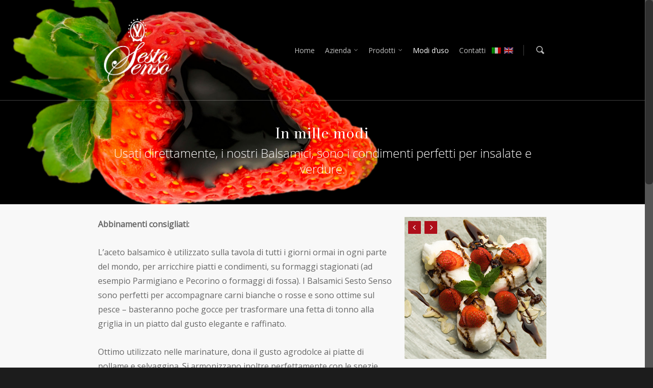

--- FILE ---
content_type: text/html; charset=UTF-8
request_url: http://www.sestosensosapori.it/modi-uso/
body_size: 9460
content:
<!doctype html>
<html lang="it-IT" prefix="og: http://ogp.me/ns#">
<head>

<!-- Meta Tags -->
<meta http-equiv="Content-Type" content="text/html; charset=UTF-8" />


	<meta name="viewport" content="width=device-width, initial-scale=1, maximum-scale=1, user-scalable=0" />

	

<!--Shortcut icon-->
	<link rel="shortcut icon" href="http://www.sestosensosapori.it/wp-content/uploads/2015/01/sesto_senso_aceto_balsamico_di_modena.png" />


<title> Modi d&#039;uso - Sesto Senso Sapori </title>

<link rel="stylesheet" href="http://www.sestosensosapori.it/wp-content/plugins/sitepress-multilingual-cms/res/css/language-selector.css?v=3.1.9.7" type="text/css" media="all" />


<!-- This site is optimized with the Yoast WordPress SEO plugin v1.7.4 - https://yoast.com/wordpress/plugins/seo/ -->
<link rel="canonical" href="http://www.sestosensosapori.it/modi-uso/" />
<meta property="og:locale" content="it_IT" />
<meta property="og:type" content="article" />
<meta property="og:title" content="Modi d&#039;uso - Sesto Senso Sapori" />
<meta property="og:url" content="http://www.sestosensosapori.it/modi-uso/" />
<meta property="og:site_name" content="Sesto Senso Sapori" />
<!-- / Yoast WordPress SEO plugin. -->

<link rel="alternate" type="application/rss+xml" title="Sesto Senso Sapori &raquo; Feed" href="http://www.sestosensosapori.it/feed/" />
<link rel="alternate" type="application/rss+xml" title="Sesto Senso Sapori &raquo; Feed dei commenti" href="http://www.sestosensosapori.it/comments/feed/" />
<link rel="alternate" type="application/rss+xml" title="Sesto Senso Sapori &raquo; Modi d&#8217;uso Feed dei commenti" href="http://www.sestosensosapori.it/modi-uso/feed/" />
<link rel='stylesheet' id='options_typography_Open+Sans-400-css'  href='https://fonts.googleapis.com/css?family=Open+Sans:400' type='text/css' media='all' />
<link rel='stylesheet' id='options_typography_Prata-400-css'  href='https://fonts.googleapis.com/css?family=Prata:400' type='text/css' media='all' />
<link rel='stylesheet' id='options_typography_Open+Sans-300-css'  href='https://fonts.googleapis.com/css?family=Open+Sans:300' type='text/css' media='all' />
<link rel='stylesheet' id='contact-form-7-css'  href='http://www.sestosensosapori.it/wp-content/plugins/contact-form-7/includes/css/styles.css?ver=4.0.3' type='text/css' media='all' />
<link rel='stylesheet' id='wpml-cms-nav-css-css'  href='http://www.sestosensosapori.it/wp-content/plugins/wpml-cms-nav/res/css/navigation.css?ver=1.4.7' type='text/css' media='all' />
<link rel='stylesheet' id='cms-navigation-style-base-css'  href='http://www.sestosensosapori.it/wp-content/plugins/wpml-cms-nav/res/css/cms-navigation-base.css?ver=1.4.7' type='text/css' media='screen' />
<link rel='stylesheet' id='cms-navigation-style-css'  href='http://www.sestosensosapori.it/wp-content/plugins/wpml-cms-nav/res/css/cms-navigation.css?ver=1.4.7' type='text/css' media='screen' />
<link rel='stylesheet' id='rgs-css'  href='http://www.sestosensosapori.it/wp-content/themes/salient/css/rgs.css?ver=4.1.1' type='text/css' media='all' />
<link rel='stylesheet' id='font-awesome-css'  href='http://www.sestosensosapori.it/wp-content/themes/salient/css/font-awesome.min.css?ver=4.0.35' type='text/css' media='all' />
<link rel='stylesheet' id='steadysets-css'  href='http://www.sestosensosapori.it/wp-content/themes/salient/css/steadysets.css?ver=4.0.35' type='text/css' media='all' />
<link rel='stylesheet' id='linecon-css'  href='http://www.sestosensosapori.it/wp-content/themes/salient/css/linecon.css?ver=4.0.35' type='text/css' media='all' />
<link rel='stylesheet' id='main-styles-css'  href='http://www.sestosensosapori.it/wp-content/themes/salient/style.css?ver=4.1.1' type='text/css' media='all' />
<!--[if lt IE 9]>
<link rel='stylesheet' id='nectar-ie8-css'  href='http://www.sestosensosapori.it/wp-content/themes/salient/css/ie8.css?ver=4.0.35' type='text/css' media='all' />
<![endif]-->
<link rel='stylesheet' id='responsive-css'  href='http://www.sestosensosapori.it/wp-content/themes/salient/css/responsive.css?ver=4.1.1' type='text/css' media='all' />
<!-- This site uses the Google Analytics by Yoast plugin v5.3.3 - Universal enabled - https://yoast.com/wordpress/plugins/google-analytics/ -->
<script type="text/javascript">
	(function(i,s,o,g,r,a,m){i['GoogleAnalyticsObject']=r;i[r]=i[r]||function(){
		(i[r].q=i[r].q||[]).push(arguments)},i[r].l=1*new Date();a=s.createElement(o),
		m=s.getElementsByTagName(o)[0];a.async=1;a.src=g;m.parentNode.insertBefore(a,m)
	})(window,document,'script','//www.google-analytics.com/analytics.js','__gaTracker');

	__gaTracker('create', 'UA-1474386-5', 'auto');
	__gaTracker('set', 'forceSSL', true);
	__gaTracker('send','pageview');

</script>
<!-- / Google Analytics by Yoast -->
<script type='text/javascript' src='http://www.sestosensosapori.it/wp-includes/js/jquery/jquery.js?ver=1.11.1'></script>
<script type='text/javascript' src='http://www.sestosensosapori.it/wp-includes/js/jquery/jquery-migrate.min.js?ver=1.2.1'></script>
<script type='text/javascript' src='http://www.sestosensosapori.it/wp-content/themes/salient/js/modernizr.js?ver=2.6.2'></script>
<link rel="EditURI" type="application/rsd+xml" title="RSD" href="http://www.sestosensosapori.it/xmlrpc.php?rsd" />
<link rel="wlwmanifest" type="application/wlwmanifest+xml" href="http://www.sestosensosapori.it/wp-includes/wlwmanifest.xml" /> 
<meta name="generator" content="WordPress 4.0.35" />
<link rel='shortlink' href='http://www.sestosensosapori.it/?p=5731' />
<meta name="generator" content="WPML ver:3.1.9.7 stt:27,1;0" />
<link rel="alternate" hreflang="it-IT" href="http://www.sestosensosapori.it/modi-uso/" />
<link rel="alternate" hreflang="en-US" href="http://www.sestosensosapori.it/en/modi-uso/" />
<style type="text/css"> body a{color:#ae0e1a;}header#top nav ul li a:hover,header#top nav .sf-menu li.sfHover > a,header#top nav .sf-menu li.current-menu-item > a,header#top nav .sf-menu li.current_page_item > a .sf-sub-indicator i,header#top nav .sf-menu li.current_page_ancestor > a .sf-sub-indicator i,header#top nav ul li a:hover,header#top nav .sf-menu li.sfHover > a,header#top nav .sf-menu li.current_page_ancestor > a,header#top nav .sf-menu li.current-menu-ancestor > a,header#top nav .sf-menu li.current_page_item > a,body header#top nav .sf-menu li.current_page_item > a .sf-sub-indicator [class^="icon-"],header#top nav .sf-menu li.current_page_ancestor > a .sf-sub-indicator [class^="icon-"],header#top nav .sf-menu li.current-menu-ancestor > a,header#top nav .sf-menu li.current_page_item > a,.sf-menu li ul li.sfHover > a .sf-sub-indicator [class^="icon-"],ul.sf-menu > li > a:hover > .sf-sub-indicator i,ul.sf-menu > li > a:active > .sf-sub-indicator i,ul.sf-menu > li.sfHover > a > .sf-sub-indicator i,.sf-menu ul li.current_page_item > a,.sf-menu ul li.current-menu-ancestor > a,.sf-menu ul li.current_page_ancestor > a,.sf-menu ul a:focus,.sf-menu ul a:hover,.sf-menu ul a:active,.sf-menu ul li:hover > a,.sf-menu ul li.sfHover > a,.sf-menu li ul li a:hover,.sf-menu li ul li.sfHover > a,#footer-outer a:hover,.recent-posts .post-header a:hover,article.post .post-header a:hover,article.result a:hover,article.post .post-header h2 a,.single article.post .post-meta a:hover,.comment-list .comment-meta a:hover,label span,.wpcf7-form p span,.icon-3x[class^="icon-"],.icon-3x[class*=" icon-"],.icon-tiny[class^="icon-"],.circle-border,article.result .title a,.home .blog-recent .span_3 .post-header a:hover,.home .blog-recent .span_3 .post-header h3 a,#single-below-header a:hover,header#top #logo:hover,.sf-menu > li.current_page_ancestor > a > .sf-sub-indicator [class^="icon-"],.sf-menu > li.current-menu-ancestor > a > .sf-sub-indicator [class^="icon-"],body #mobile-menu li.open > a [class^="icon-"],.pricing-column h3,.comment-author a:hover,.project-attrs li i,#footer-outer #copyright li a i:hover,.col:hover > [class^="icon-"].icon-3x.accent-color.alt-style,.col:hover > [class*=" icon-"].icon-3x.accent-color.alt-style,#header-outer .widget_shopping_cart .cart_list a,.woocommerce .star-rating,.woocommerce-page table.cart a.remove,.woocommerce form .form-row .required,.woocommerce-page form .form-row .required,body #header-secondary-outer #social a:hover i,.woocommerce ul.products li.product .price,.woocommerce-page ul.products li.product .price,.nectar-milestone .number.accent-color,header#top nav > ul > li.megamenu > ul > li > a:hover,header#top nav > ul > li.megamenu > ul > li.sfHover > a,body #portfolio-nav a:hover i,span.accent-color,.nectar-love:hover i,.nectar-love.loved i,.portfolio-items .nectar-love:hover i,.portfolio-items .nectar-love.loved i,body .hovered .nectar-love i,header#top nav ul #search-btn a span:hover,#search-outer #search #close a span:hover,.carousel-wrap[data-full-width="true"] .carousel-heading a:hover i,#search-outer .ui-widget-content li:hover a .title,#search-outer .ui-widget-content .ui-state-hover .title,#search-outer .ui-widget-content .ui-state-focus .title,#portfolio-filters-inline .container ul li a.active,body [class^="icon-"].icon-default-style,.team-member a.accent-color:hover{color:#ae0e1a!important;}.col:not(#post-area):not(.span_12):not(#sidebar):hover [class^="icon-"].icon-3x.accent-color.alt-style,body .col:not(#post-area):not(.span_12):not(#sidebar):hover a [class*=" icon-"].icon-3x.accent-color.alt-style{color:#ae0e1a!important;}.orbit-wrapper div.slider-nav span.right,.orbit-wrapper div.slider-nav span.left,.flex-direction-nav a,.jp-play-bar,.jp-volume-bar-value,.jcarousel-prev:hover,.jcarousel-next:hover,.portfolio-items .col[data-default-color="true"] .work-info-bg,.portfolio-items .col[data-default-color="true"] .bottom-meta,#portfolio-filters a,#portfolio-filters #sort-portfolio,.project-attrs li span,.progress li span,.nectar-progress-bar span,#footer-outer #footer-widgets .col .tagcloud a:hover,#sidebar .widget .tagcloud a:hover,article.post .more-link span:hover,article.post.quote .post-content .quote-inner,article.post.link .post-content .link-inner,#pagination .next a:hover,#pagination .prev a:hover,.comment-list .reply a:hover,input[type=submit]:hover,#footer-outer #copyright li a.vimeo:hover,#footer-outer #copyright li a.behance:hover,.toggle.open h3 a,.tabbed > ul li a.active-tab,[class*=" icon-"],.icon-normal,.bar_graph li span,.nectar-button[data-color-override="false"].regular-button,body .swiper-slide .button.transparent_2 a.primary-color:hover,#footer-outer #footer-widgets .col input[type="submit"],.carousel-prev:hover,.carousel-next:hover,.blog-recent .more-link span:hover,.post-tags a:hover,.pricing-column.highlight h3,#to-top:hover,#to-top.dark:hover,#pagination a.page-numbers:hover,#pagination span.page-numbers.current,.single-portfolio .facebook-share a:hover,.single-portfolio .twitter-share a:hover,.single-portfolio .pinterest-share a:hover,.single-post .facebook-share a:hover,.single-post .twitter-share a:hover,.single-post .pinterest-share a:hover,.mejs-controls .mejs-time-rail .mejs-time-current,.mejs-controls .mejs-volume-button .mejs-volume-slider .mejs-volume-current,.mejs-controls .mejs-horizontal-volume-slider .mejs-horizontal-volume-current,article.post.quote .post-content .quote-inner,article.post.link .post-content .link-inner,article.format-status .post-content .status-inner,article.post.format-aside .aside-inner,body #header-secondary-outer #social li a.behance:hover,body #header-secondary-outer #social li a.vimeo:hover,#sidebar .widget:hover [class^="icon-"].icon-3x,article.post.quote .content-inner .quote-inner .whole-link,body [class^="icon-"].icon-3x.alt-style.accent-color,body [class*=" icon-"].icon-3x.alt-style.accent-color,#header-outer .widget_shopping_cart a.button,#header-outer a.cart-contents span,.swiper-slide .button.solid_color a,#portfolio-filters,button[type=submit]:hover,#buddypress button:hover,#buddypress a.button:hover,#buddypress ul.button-nav li.current a,#buddypress a.button:focus{background-color:#ae0e1a!important;}.col:hover > [class^="icon-"].icon-3x:not(.alt-style).accent-color,.col:hover > [class*=" icon-"].icon-3x:not(.alt-style).accent-color,body .nectar-button.see-through-2[data-hover-color-override="false"]:hover,.col:not(#post-area):not(.span_12):not(#sidebar):hover [class^="icon-"].icon-3x:not(.alt-style).accent-color,.col:not(#post-area):not(.span_12):not(#sidebar):hover a [class*=" icon-"].icon-3x:not(.alt-style).accent-color{background-color:#ae0e1a!important;}.tabbed > ul li a.active-tab,body .recent_projects_widget a:hover img,.recent_projects_widget a:hover img,#sidebar #flickr a:hover img,body .nectar-button.see-through-2[data-hover-color-override="false"]:hover,#footer-outer #flickr a:hover img,#featured article .post-title a:hover,body #featured article .post-title a:hover{border-color:#ae0e1a!important;}#header-outer a.cart-contents span:before{border-color:transparent #ae0e1a;}.col:not(#post-area):not(.span_12):not(#sidebar):hover .circle-border,#sidebar .widget:hover .circle-border{border-color:#ae0e1a;}.gallery a:hover img{border-color:#ae0e1a!important;}@media only screen and (min-width :1px) and (max-width :1000px){body #featured article .post-title > a{background-color:#ae0e1a;}body #featured article .post-title > a{border-color:#ae0e1a;}}.nectar-button.regular-button.extra-color-1{background-color:#f6653c!important;}.icon-3x[class^="icon-"].extra-color-1:not(.alt-style),.icon-tiny[class^="icon-"].extra-color-1,.icon-3x[class*=" icon-"].extra-color-1:not(.alt-style),.icon-3x[class*=" icon-"].extra-color-1:not(.alt-style) .circle-border,.woocommerce-page table.cart a.remove,.nectar-milestone .number.extra-color-1,span.extra-color-1,.team-member ul.social.extra-color-1 li a,.stock.out-of-stock,body [class^="icon-"].icon-default-style.extra-color-1,.team-member a.extra-color-1:hover{color:#f6653c!important;}.col:hover > [class^="icon-"].icon-3x.extra-color-1:not(.alt-style),.col:hover > [class*=" icon-"].icon-3x.extra-color-1:not(.alt-style),body .swiper-slide .button.transparent_2 a.extra-color-1:hover,body .col:not(#post-area):not(.span_12):not(#sidebar):hover [class^="icon-"].icon-3x.extra-color-1:not(.alt-style),body .col:not(#post-area):not(#sidebar):not(.span_12):hover a [class*=" icon-"].icon-3x.extra-color-1:not(.alt-style),#sidebar .widget:hover [class^="icon-"].icon-3x.extra-color-1:not(.alt-style){background-color:#f6653c!important;}body [class^="icon-"].icon-3x.alt-style.extra-color-1,body [class*=" icon-"].icon-3x.alt-style.extra-color-1,[class*=" icon-"].extra-color-1.icon-normal,.extra-color-1.icon-normal,.bar_graph li span.extra-color-1,.nectar-progress-bar span.extra-color-1,#header-outer .widget_shopping_cart a.button,.woocommerce ul.products li.product .onsale,.woocommerce-page ul.products li.product .onsale,.woocommerce span.onsale,.woocommerce-page span.onsale,.woocommerce-page table.cart a.remove:hover,.swiper-slide .button.solid_color a.extra-color-1,.toggle.open.extra-color-1 h3 a{background-color:#f6653c!important;}.col:hover > [class^="icon-"].icon-3x.extra-color-1.alt-style,.col:hover > [class*=" icon-"].icon-3x.extra-color-1.alt-style,.no-highlight.extra-color-1 h3,.col:not(#post-area):not(.span_12):not(#sidebar):hover [class^="icon-"].icon-3x.extra-color-1.alt-style,body .col:not(#post-area):not(.span_12):not(#sidebar):hover a [class*=" icon-"].icon-3x.extra-color-1.alt-style{color:#f6653c!important;}.col:not(#post-area):not(.span_12):not(#sidebar):hover .extra-color-1 .circle-border,.woocommerce-page table.cart a.remove,#sidebar .widget:hover .extra-color-1 .circle-border,.woocommerce-page table.cart a.remove{border-color:#f6653c;}.pricing-column.highlight.extra-color-1 h3{background-color:#f6653c!important;}.nectar-button.regular-button.extra-color-2{background-color:#2AC4EA!important;}.icon-3x[class^="icon-"].extra-color-2:not(.alt-style),.icon-3x[class*=" icon-"].extra-color-2:not(.alt-style),.icon-tiny[class^="icon-"].extra-color-2,.icon-3x[class*=" icon-"].extra-color-2 .circle-border,.nectar-milestone .number.extra-color-2,span.extra-color-2,.team-member ul.social.extra-color-2 li a,body [class^="icon-"].icon-default-style.extra-color-2,.team-member a.extra-color-2:hover{color:#2AC4EA!important;}.col:hover > [class^="icon-"].icon-3x.extra-color-2:not(.alt-style),.col:hover > [class*=" icon-"].icon-3x.extra-color-2:not(.alt-style),body .swiper-slide .button.transparent_2 a.extra-color-2:hover,.col:not(#post-area):not(.span_12):not(#sidebar):hover [class^="icon-"].icon-3x.extra-color-2:not(.alt-style),.col:not(#post-area):not(.span_12):not(#sidebar):hover a [class*=" icon-"].icon-3x.extra-color-2:not(.alt-style),#sidebar .widget:hover [class^="icon-"].icon-3x.extra-color-2:not(.alt-style){background-color:#2AC4EA!important;}body [class^="icon-"].icon-3x.alt-style.extra-color-2,body [class*=" icon-"].icon-3x.alt-style.extra-color-2,[class*=" icon-"].extra-color-2.icon-normal,.extra-color-2.icon-normal,.bar_graph li span.extra-color-2,.nectar-progress-bar span.extra-color-2,.woocommerce .product-wrap .add_to_cart_button.added,.woocommerce-message,.woocommerce-error,.woocommerce-info,.woocommerce .widget_price_filter .ui-slider .ui-slider-range,.woocommerce-page .widget_price_filter .ui-slider .ui-slider-range,.swiper-slide .button.solid_color a.extra-color-2,.toggle.open.extra-color-2 h3 a{background-color:#2AC4EA!important;}.col:hover > [class^="icon-"].icon-3x.extra-color-2.alt-style,.col:hover > [class*=" icon-"].icon-3x.extra-color-2.alt-style,.no-highlight.extra-color-2 h3,.col:not(#post-area):not(.span_12):not(#sidebar):hover [class^="icon-"].icon-3x.extra-color-2.alt-style,body .col:not(#post-area):not(.span_12):not(#sidebar):hover a [class*=" icon-"].icon-3x.extra-color-2.alt-style{color:#2AC4EA!important;}.col:not(#post-area):not(.span_12):not(#sidebar):hover .extra-color-2 .circle-border,#sidebar .widget:hover .extra-color-2 .circle-border{border-color:#2AC4EA;}.pricing-column.highlight.extra-color-2 h3{background-color:#2AC4EA!important;}.nectar-button.regular-button.extra-color-3{background-color:#333333!important;}.icon-3x[class^="icon-"].extra-color-3:not(.alt-style),.icon-3x[class*=" icon-"].extra-color-3:not(.alt-style),.icon-tiny[class^="icon-"].extra-color-3,.icon-3x[class*=" icon-"].extra-color-3 .circle-border,.nectar-milestone .number.extra-color-3,span.extra-color-3,.team-member ul.social.extra-color-3 li a,body [class^="icon-"].icon-default-style.extra-color-3,.team-member a.extra-color-3:hover{color:#333333!important;}.col:hover > [class^="icon-"].icon-3x.extra-color-3:not(.alt-style),.col:hover > [class*=" icon-"].icon-3x.extra-color-3:not(.alt-style),body .swiper-slide .button.transparent_2 a.extra-color-3:hover,.col:not(#post-area):not(.span_12):not(#sidebar):hover [class^="icon-"].icon-3x.extra-color-3:not(.alt-style),.col:not(#post-area):not(.span_12):not(#sidebar):hover a [class*=" icon-"].icon-3x.extra-color-3:not(.alt-style),#sidebar .widget:hover [class^="icon-"].icon-3x.extra-color-3:not(.alt-style){background-color:#333333!important;}body [class^="icon-"].icon-3x.alt-style.extra-color-3,body [class*=" icon-"].icon-3x.alt-style.extra-color-3,.extra-color-3.icon-normal,[class*=" icon-"].extra-color-3.icon-normal,.bar_graph li span.extra-color-3,.nectar-progress-bar span.extra-color-3,.swiper-slide .button.solid_color a.extra-color-3,.toggle.open.extra-color-3 h3 a{background-color:#333333!important;}.col:hover > [class^="icon-"].icon-3x.extra-color-3.alt-style,.col:hover > [class*=" icon-"].icon-3x.extra-color-3.alt-style,.no-highlight.extra-color-3 h3,.col:not(#post-area):not(.span_12):not(#sidebar):hover [class^="icon-"].icon-3x.extra-color-3.alt-style,body .col:not(#post-area):not(.span_12):not(#sidebar):hover a [class*=" icon-"].icon-3x.extra-color-3.alt-style{color:#333333!important;}.col:not(#post-area):not(.span_12):not(#sidebar):hover .extra-color-3 .circle-border,#sidebar .widget:hover .extra-color-3 .circle-border{border-color:#333333;}.pricing-column.highlight.extra-color-3 h3{background-color:#333333!important;}#call-to-action{background-color:#ECEBE9!important;}#call-to-action span{color:#4B4F52!important;}</style><style type="text/css"> #header-outer{padding-top:28px;}#header-outer #logo img{height:140px;}header#top nav > ul > li > a{padding-bottom:88px;padding-top:60px;}header#top nav > ul li#search-btn{padding-bottom:59px;padding-top:60px;}header#top .sf-menu > li.sfHover > ul{top:19px;}.sf-sub-indicator{height:13px;}#header-space{height:196px;}body[data-smooth-scrolling="1"] #full_width_portfolio .project-title.parallax-effect{top:196px;}body.single-product div.product .product_title{padding-right:0;}@media only screen and (min-width:1000px) and (max-width:1300px){.nectar-slider-wrap[data-full-width="true"] .swiper-slide .content h2,.nectar-slider-wrap[data-full-width="boxed-full-width"] .swiper-slide .content h2,.full-width-content .vc_span12 .swiper-slide .content h2{font-size:45px!important;line-height:51px!important;}.nectar-slider-wrap[data-full-width="true"] .swiper-slide .content p,.nectar-slider-wrap[data-full-width="boxed-full-width"] .swiper-slide .content p,.full-width-content .vc_span12 .swiper-slide .content p{font-size:18px!important;line-height:31.2px!important;}}@media only screen and (min-width :690px) and (max-width :1000px){.nectar-slider-wrap[data-full-width="true"] .swiper-slide .content h2,.nectar-slider-wrap[data-full-width="boxed-full-width"] .swiper-slide .content h2,.full-width-content .vc_span12 .swiper-slide .content h2{font-size:33px!important;line-height:39px!important;}.nectar-slider-wrap[data-full-width="true"] .swiper-slide .content p,.nectar-slider-wrap[data-full-width="boxed-full-width"] .swiper-slide .content p,.full-width-content .vc_span12 .swiper-slide .content p{font-size:13.2px!important;line-height:24px!important;}}@media only screen and (max-width :690px){.nectar-slider-wrap[data-full-width="true"][data-fullscreen="false"] .swiper-slide .content h2,.nectar-slider-wrap[data-full-width="boxed-full-width"][data-fullscreen="false"] .swiper-slide .content h2,.full-width-content .vc_span12 .nectar-slider-wrap[data-fullscreen="false"] .swiper-slide .content h2{font-size:15px!important;line-height:21px!important;}.nectar-slider-wrap[data-full-width="true"][data-fullscreen="false"] .swiper-slide .content p,.nectar-slider-wrap[data-full-width="boxed-full-width"][data-fullscreen="false"] .swiper-slide .content p,.full-width-content .vc_span12 .nectar-slider-wrap[data-fullscreen="false"] .swiper-slide .content p{font-size:7.68px!important;line-height:17.52px!important;}}.no-rgba #header-space{display:none;}@media only screen and (min-width:1000px){#header-space{display:none;}.nectar-slider-wrap.first-section,.parallax_slider_outer.first-section,.full-width-content.first-section,.parallax_slider_outer.first-section .swiper-slide .content,.nectar-slider-wrap.first-section .swiper-slide .content,#page-header-bg,.nder-page-header,#page-header-wrap,.full-width-section.first-section{margin-top:0!important;}body #page-header-bg,body #page-header-wrap{height:196px;}.swiper-container .slider-prev,.swiper-container .slider-next{top:52%!important;}body #search-outer{z-index:100000;}#header-outer.transparent header#top #logo,#header-outer.transparent header#top #logo:hover{color:#ffffff!important;}#header-outer.transparent header#top nav > ul > li > a,#header-outer.transparent header#top nav ul #search-btn a span,#header-outer.transparent nav > ul > li > a > .sf-sub-indicator [class^="icon-"],#header-outer.transparent nav > ul > li > a > .sf-sub-indicator [class*=" icon-"],#header-outer.transparent .cart-menu .cart-icon-wrap .icon-salient-cart{color:#ffffff!important;opacity:0.75;transition:opacity 0.2s linear,color 0.2s linear;}#header-outer.transparent header#top nav > ul > li > a:hover,#header-outer.transparent header#top nav .sf-menu > li.sfHover > a,#header-outer.transparent header#top nav .sf-menu > li.current_page_ancestor > a,#header-outer.transparent header#top nav .sf-menu > li.current-menu-item > a,#header-outer.transparent header#top nav .sf-menu > li.current-menu-ancestor > a,#header-outer.transparent header#top nav .sf-menu > li.current_page_item > a,#header-outer.transparent header#top nav > ul > li > a:hover > .sf-sub-indicator > i,#header-outer.transparent header#top nav > ul > li.sfHover > a > span > i,#header-outer.transparent header#top nav ul #search-btn a:hover span,#header-outer.transparent header#top nav .sf-menu > li.current-menu-item > a i,#header-outer.transparent header#top nav .sf-menu > li.current-menu-ancestor > a i{opacity:1!Important;color:#ffffff!important;}}</style><style type="text/css">#footer-outer #copyright { padding: 0; }
#footer-outer #copyright p { 
    margin: 20px 0; 
    padding-left: 60px; 
    background: transparent url('http://www.sestosensosapori.it/wp-content/uploads/2015/03/sestosenso.png') no-repeat center left;
    background-size: contain; 
    height: 55px;
    padding-top: 20px;
}

#top nav .menu-item-language a { padding-left: 0; padding-right: 0; }</style><style type="text/css"> body,.toggle h3 a,body .ui-widget,.bar_graph li span strong,#search-results .result .title span,.woocommerce ul.products li.product h3,.woocommerce-page ul.products li.product h3,body .nectar-love span,body .nectar-social .nectar-love .nectar-love-count,body .carousel-heading h2{font-family:Open Sans;font-size:16px;line-height:28.8px;}.bold,strong,b{font-family:Open Sans;font-weight:bold;}.nectar-fancy-ul ul li .icon-default-style[class^="icon-"]{line-height:28.8px!important;}header#top nav > ul > li > a{font-size:14px;line-height:19.6px;}header#top .sf-menu li ul li a,#header-secondary-outer nav > ul > li > a,#header-secondary-outer ul ul li a,#header-outer .widget_shopping_cart .cart_list a{}@media only screen and (min-width :1px) and (max-width :1000px){header#top .sf-menu a{font-family:-!important;font-size:14px!important;}}#page-header-bg h1,body h1,body .row .col.section-title h1{font-family:Prata;letter-spacing:2px;font-size:30px;line-height:36px;}@media only screen and (min-width:690px) and (max-width:1300px){#page-header-bg .span_6 h1,body .row .col.section-title h1,h1{font-size:25.5px!important;line-height:29.5px!important;}}#page-header-bg h2,body h2,article.post .post-header h2,article.post.quote .post-content h2,article.post.link .post-content h2,article.post.format-status .post-content h2,#call-to-action span{font-family:Prata;letter-spacing:1px;font-size:25px;line-height:31px;}body h3,.row .col h3,.toggle h3 a{font-family:Prata;letter-spacing:2px;font-size:20px;line-height:28px;}body h4,.row .col h4,.portfolio-items .work-meta h4,#respond h3,h3#comments{}body h5,.row .col h5{font-family:Open Sans;letter-spacing:.5px;font-size:22px;line-height:32px;font-weight:300;}#page-header-bg .subheader{font-family:;text-transform:;letter-spacing:;font-size:;}.swiper-slide .content h2{}#featured article .post-title h2 span,blockquote,.swiper-slide .content p,.testimonial_slider blockquote,.testimonial_slider blockquote span,#portfolio-filters-inline #current-category,body .vc_text_separator div{}.swiper-slide .content p.transparent-bg span{}#footer-outer .widget h4,#sidebar h4,#call-to-action .container a,.uppercase,.nectar-button,body .widget_calendar table th,body #footer-outer #footer-widgets .col .widget_calendar table th,.swiper-slide .button a,header#top nav > ul > li.megamenu > ul > li > a,.carousel-heading h2,body .gform_wrapper .top_label .gfield_label,body .vc_pie_chart .wpb_pie_chart_heading,#infscr-loading div{}.team-member h4,.row .col.section-title p,.row .col.section-title span,#page-header-bg .subheader,.nectar-milestone .subject{}-6px!important;}</style>	<style type="text/css">.recentcomments a{display:inline !important;padding:0 !important;margin:0 !important;}</style>
<meta name="generator" content="Powered by Visual Composer - drag and drop page builder for WordPress."/>

</head>


<body class="page page-id-5731 page-template-default wpb-js-composer js-comp-ver-3.7.3 vc_responsive" data-bg-header="true" data-ext-responsive="false" data-header-resize="1" data-header-color="dark"  data-smooth-scrolling="1" data-responsive="1" >



<div id="header-space"></div>


<div id="header-outer" data-transparent-header="true" class="transparent" data-full-width="false" data-using-secondary="0" data-using-logo="1" data-logo-height="140" data-padding="28" data-header-resize="1">
	
	
<div id="search-outer">
		
	<div id="search">
	  	 
		<div class="container">
		  	 	
		     <div id="search-box">
		     	
		     	<div class="col span_12">
			      	<form action="http://www.sestosensosapori.it/" method="GET">
			      		<input type="text" name="s" id="s" value="Start Typing..." data-placeholder="Start Typing..." />
			      	</form>
		        </div><!--/span_12-->
			      
		     </div><!--/search-box-->
		     
		     <div id="close"><a href=""><span class="icon-salient-x" aria-hidden="true"></span></a></div>
		     
		 </div><!--/container-->
	    
	</div><!--/search-->
	  
</div><!--/search-outer-->	
	<header id="top">
		
		<div class="container">
			
			<div class="row">
				  
				<div class="col span_3">
					
					<a id="logo" href="http://www.sestosensosapori.it/" >
						
						<img class="default-logo" alt="Sesto Senso Sapori" src="http://www.sestosensosapori.it/wp-content/uploads/2015/01/sestosenso_aceto_balsamico2.png" /><img class="retina-logo" alt="Sesto Senso Sapori" src="http://www.sestosensosapori.it/wp-content/uploads/2015/01/sestosenso_aceto_balsamico.png" /><img class="starting-logo default-logo"  alt="Sesto Senso Sapori" src="http://www.sestosensosapori.it/wp-content/uploads/2015/01/sestosenso_aceto_balsamico_logo_021.png" /><img class="retina-logo starting-logo" alt="Sesto Senso Sapori" src="http://www.sestosensosapori.it/wp-content/uploads/2015/01/sestosenso_aceto_balsamico.png" /> 
					</a>

				</div><!--/span_3-->
				
				<div class="col span_9 col_last">
					
					<a href="#" id="toggle-nav"><i class="icon-reorder"></i></a>
					
										
					<nav>
						<ul class="sf-menu">	
							<li id="menu-item-5992" class="menu-item menu-item-type-custom menu-item-object-custom menu-item-5992"><a href="/">Home</a></li>
<li id="menu-item-5991" class="menu-item menu-item-type-post_type menu-item-object-page menu-item-has-children sf-with-ul menu-item-5991"><a href="http://www.sestosensosapori.it/azienda/">Azienda<span class="sf-sub-indicator"><i class="icon-angle-down"></i></span></a>
<ul class="sub-menu">
	<li id="menu-item-5813" class="menu-item menu-item-type-post_type menu-item-object-page menu-item-5813"><a href="http://www.sestosensosapori.it/produzione/">Produzione</a></li>
	<li id="menu-item-5801" class="menu-item menu-item-type-post_type menu-item-object-page menu-item-5801"><a href="http://www.sestosensosapori.it/certificazioni/">Certificazioni</a></li>
	<li id="menu-item-6302" class="menu-item menu-item-type-post_type menu-item-object-page menu-item-6302"><a href="http://www.sestosensosapori.it/cenni-storici/">Cenni Storici</a></li>
</ul>
</li>
<li id="menu-item-6471" class="menu-item menu-item-type-taxonomy menu-item-object-project-type menu-item-has-children sf-with-ul menu-item-6471"><a href="http://www.sestosensosapori.it/project-type/prodotti/">Prodotti<span class="sf-sub-indicator"><i class="icon-angle-down"></i></span></a>
<ul class="sub-menu">
	<li id="menu-item-6432" class="menu-item menu-item-type-post_type menu-item-object-portfolio menu-item-6432"><a href="http://www.sestosensosapori.it/products/sesto-senso-fusion-certificato-igp-3/">Sesto Senso Fusion Aceto Balsamico di Modena I.G.P.</a></li>
	<li id="menu-item-6433" class="menu-item menu-item-type-post_type menu-item-object-portfolio menu-item-6433"><a href="http://www.sestosensosapori.it/products/sesto-senso-fusion-biologico/">Sesto Senso Fusio Bio Aceto Balsamico di Modena I.G.P. Biologico</a></li>
	<li id="menu-item-6434" class="menu-item menu-item-type-post_type menu-item-object-portfolio menu-item-6434"><a href="http://www.sestosensosapori.it/products/sesto-senso-chef-certificato-igp/">Sesto Senso Chef Aceto Balsamico di Modena I.G.P.</a></li>
	<li id="menu-item-6435" class="menu-item menu-item-type-post_type menu-item-object-portfolio menu-item-6435"><a href="http://www.sestosensosapori.it/products/sesto-senso-balsamico-bianco/">Sesto Senso White Balsamic</a></li>
	<li id="menu-item-6436" class="menu-item menu-item-type-post_type menu-item-object-portfolio menu-item-6436"><a href="http://www.sestosensosapori.it/products/sesto-senso-apple-fruity/">Sesto Senso Apple Fruity</a></li>
	<li id="menu-item-6437" class="menu-item menu-item-type-post_type menu-item-object-portfolio menu-item-6437"><a href="http://www.sestosensosapori.it/products/sesto-senso-apple-organic/">Sesto Senso Apple Fruity Biologico</a></li>
</ul>
</li>
<li id="menu-item-5761" class="menu-item menu-item-type-post_type menu-item-object-page current-menu-item page_item page-item-5731 current_page_item menu-item-5761"><a href="http://www.sestosensosapori.it/modi-uso/">Modi d&#8217;uso</a></li>
<li id="menu-item-5760" class="menu-item menu-item-type-post_type menu-item-object-page menu-item-5760"><a href="http://www.sestosensosapori.it/contatti/">Contatti</a></li>
<li class="menu-item menu-item-language menu-item-language-current"><a href="#" onclick="return false"><img class="iclflag" src="http://www.sestosensosapori.it/wp-content/plugins/sitepress-multilingual-cms/res/flags/it.png" width="18" height="12" alt="" title="" /></a></li><li class="menu-item menu-item-language menu-item-language-current"><a href="http://www.sestosensosapori.it/en/modi-uso/"><img class="iclflag" src="http://www.sestosensosapori.it/wp-content/plugins/sitepress-multilingual-cms/res/flags/en.png" width="18" height="12" alt="" title="" /></a></li>							<li id="search-btn"><div><a href=""><span class="icon-salient-search" aria-hidden="true"></span></a></div></li>
						</ul>
					</nav>
					
				</div><!--/span_9-->
			
			</div><!--/row-->
			
		</div><!--/container-->
		
	</header>
	
	
			
	

</div><!--/header-outer-->


<div id="mobile-menu">
	
	<div class="container">
		<ul>
			<li class="menu-item menu-item-type-custom menu-item-object-custom menu-item-5992"><a href="/">Home</a></li>
<li class="menu-item menu-item-type-post_type menu-item-object-page menu-item-has-children menu-item-5991"><a href="http://www.sestosensosapori.it/azienda/">Azienda</a>
<ul class="sub-menu">
	<li class="menu-item menu-item-type-post_type menu-item-object-page menu-item-5813"><a href="http://www.sestosensosapori.it/produzione/">Produzione</a></li>
	<li class="menu-item menu-item-type-post_type menu-item-object-page menu-item-5801"><a href="http://www.sestosensosapori.it/certificazioni/">Certificazioni</a></li>
	<li class="menu-item menu-item-type-post_type menu-item-object-page menu-item-6302"><a href="http://www.sestosensosapori.it/cenni-storici/">Cenni Storici</a></li>
</ul>
</li>
<li class="menu-item menu-item-type-taxonomy menu-item-object-project-type menu-item-has-children menu-item-6471"><a href="http://www.sestosensosapori.it/project-type/prodotti/">Prodotti</a>
<ul class="sub-menu">
	<li class="menu-item menu-item-type-post_type menu-item-object-portfolio menu-item-6432"><a href="http://www.sestosensosapori.it/products/sesto-senso-fusion-certificato-igp-3/">Sesto Senso Fusion Aceto Balsamico di Modena I.G.P.</a></li>
	<li class="menu-item menu-item-type-post_type menu-item-object-portfolio menu-item-6433"><a href="http://www.sestosensosapori.it/products/sesto-senso-fusion-biologico/">Sesto Senso Fusio Bio Aceto Balsamico di Modena I.G.P. Biologico</a></li>
	<li class="menu-item menu-item-type-post_type menu-item-object-portfolio menu-item-6434"><a href="http://www.sestosensosapori.it/products/sesto-senso-chef-certificato-igp/">Sesto Senso Chef Aceto Balsamico di Modena I.G.P.</a></li>
	<li class="menu-item menu-item-type-post_type menu-item-object-portfolio menu-item-6435"><a href="http://www.sestosensosapori.it/products/sesto-senso-balsamico-bianco/">Sesto Senso White Balsamic</a></li>
	<li class="menu-item menu-item-type-post_type menu-item-object-portfolio menu-item-6436"><a href="http://www.sestosensosapori.it/products/sesto-senso-apple-fruity/">Sesto Senso Apple Fruity</a></li>
	<li class="menu-item menu-item-type-post_type menu-item-object-portfolio menu-item-6437"><a href="http://www.sestosensosapori.it/products/sesto-senso-apple-organic/">Sesto Senso Apple Fruity Biologico</a></li>
</ul>
</li>
<li class="menu-item menu-item-type-post_type menu-item-object-page current-menu-item page_item page-item-5731 current_page_item menu-item-5761"><a href="http://www.sestosensosapori.it/modi-uso/">Modi d&#8217;uso</a></li>
<li class="menu-item menu-item-type-post_type menu-item-object-page menu-item-5760"><a href="http://www.sestosensosapori.it/contatti/">Contatti</a></li>
<li class="menu-item menu-item-language menu-item-language-current"><a href="#" onclick="return false"><img class="iclflag" src="http://www.sestosensosapori.it/wp-content/plugins/sitepress-multilingual-cms/res/flags/it.png" width="18" height="12" alt="" title="" /></a></li><li class="menu-item menu-item-language menu-item-language-current"><a href="http://www.sestosensosapori.it/en/modi-uso/"><img class="iclflag" src="http://www.sestosensosapori.it/wp-content/plugins/sitepress-multilingual-cms/res/flags/en.png" width="18" height="12" alt="" title="" /></a></li><li id="mobile-search">  
					<form action="http://www.sestosensosapori.it/" method="GET">
			      		<input type="text" name="s" value="" placeholder="Search.." />
					</form> 
					</li>		
		</ul>
	</div>
	
</div>

	    <div class="not-loaded" id="page-header-bg" data-alignment="center" data-parallax="0" data-height="400" style="background-color: #000; background-image: url(http://www.sestosensosapori.it/wp-content/uploads/2014/03/b.jpg); height: 400px;">
			
			<div class="container">	
				
					
					
					
					
										 <div class="row">
						<div class="col span_6">
							<h1>In mille modi</h1>
							<span class="subheader">Usati direttamente, i nostri Balsamici, sono i condimenti perfetti per insalate e verdure.</span>
						</div>
						 
												
					  </div>
					  
					  
									
					
				
			</div>
		</div>
	   		
	    
<div class="container-wrap">
	
	<div class="container main-content">
		
		<div class="row">
			
						
							
				
	<div id="fws_6972939535597" class="wpb_row vc_row-fluid standard_section    "  style="padding-top: 25px; padding-bottom: 0px; "><div class="col span_12 dark left">
	<div  class="vc_span8 wpb_column column_container col no-extra-padding"  data-hover-bg="" data-animation="" data-delay="0">
		<div class="wpb_wrapper">
			
	<div class="wpb_text_column wpb_content_element ">
		<div class="wpb_wrapper">
			<p><strong>Abbinamenti consigliati:</strong></p>
<p>L’aceto balsamico è utilizzato sulla tavola di tutti i giorni ormai in ogni parte del mondo, per arricchire piatti e condimenti, su formaggi stagionati (ad esempio Parmigiano e Pecorino o formaggi di fossa). I Balsamici Sesto Senso sono perfetti per accompagnare carni bianche o rosse e sono ottime sul pesce – basteranno poche gocce per trasformare una fetta di tonno alla griglia in un piatto dal gusto elegante e raffinato.</p>
<p>Ottimo utilizzato nelle marinature, dona il gusto agrodolce ai piatte di pollame e selvaggina. Si armonizzano inoltre perfettamente con le spezie dolci ed aromatiche come la cannella, i chiodi di garofano e le bacche di ginepro e trovano un ottimo impiego anche nelle macedonie di frutta e gelato.</p>
<p>Possono essere aggiunti alla pietanza appena prima di toglierla dal fuoco, in modo che possano avere il tempo per arricchire i vostri piatti con il loro straordinario aroma e con la complessità del loro bouquet senza alcuna dispersione. Usato nella giusta dose, l’aceto balsamico dona un aroma del tutto unico e inimitabile, anche su piatti esotici e nella cucina orientale.</p>
<p>Ottimo se usato come digestivo alla fine del pasto.</p>
<p><strong>Ricette consigliate:</strong><br />
fritturina di scampi e julienne di zucchine, tagliata di manzo argentino rucola e chips di Parmigiano, crudi di spada, salmone, tortelli di zucca mantovana su burro versato e salvia, insalata di fragoline di bosco e melograno.<br />
Carpaccio di manzo fresco, rughetta e fiocchi di ricotta, insalata con indivia, pecorino e pere abate, carpaccio di ananas e kiwi, insalatina di arance, finocchio e cipolla gelato al peperone giallo e crema</p>

		</div> 
	</div> 
		</div> 
	</div> 

	<div  class="vc_span4 wpb_column column_container col no-extra-padding"  data-hover-bg="" data-animation="" data-delay="0">
		<div class="wpb_wrapper">
			
	<div class="wpb_gallery wpb_content_element clearfix">
		<div class="wpb_wrapper"><div class="wpb_gallery_slides wpb_flexslider flex-gallery flexslider" data-interval="3" data-flex_fx="fade"><ul class="slides"><li><img src="http://www.sestosensosapori.it/wp-content/uploads/2014/03/sesto_senso_ricette__0000_Livello-6.jpg" width="348" height="348" alt="sesto_senso_ricette__0000_Livello 6" /></li><li><img src="http://www.sestosensosapori.it/wp-content/uploads/2014/03/sesto_senso_ricette__0001_Livello-5.jpg" width="348" height="348" alt="sesto_senso_ricette__0001_Livello 5" /></li><li><img src="http://www.sestosensosapori.it/wp-content/uploads/2014/03/sesto_senso_ricette__0002_Livello-4.jpg" width="348" height="348" alt="sesto_senso_ricette__0002_Livello 4" /></li><li><img src="http://www.sestosensosapori.it/wp-content/uploads/2014/03/sesto_senso_ricette__0003_Livello-3.jpg" width="348" height="348" alt="sesto_senso_ricette__0003_Livello 3" /></li><li><img src="http://www.sestosensosapori.it/wp-content/uploads/2014/03/sesto_senso_ricette__0004_Livello-2.jpg" width="348" height="348" alt="sesto_senso_ricette__0004_Livello 2" /></li><li><img src="http://www.sestosensosapori.it/wp-content/uploads/2014/03/sesto_senso_ricette__0005_Livello-1.jpg" width="348" height="348" alt="sesto_senso_ricette__0005_Livello 1" /></li><li><img src="http://www.sestosensosapori.it/wp-content/uploads/2014/03/03-348x348.jpg" width="348" height="348" alt="03" /></li></ul></div>
		</div> 
	</div> 
		</div> 
	</div> 
</div></div>
	
							
	
		</div><!--/row-->
		
	</div><!--/container-->
	
</div>

<div id="footer-outer">
	
			
		<div class="row" id="copyright">
			
			<div class="container">
				
				<div class="col span_9">
					
											<p>&copy; 2026 Sesto Senso Sapori.  </p>
										
				</div><!--/span_5-->
				
				<div class="col span_3 col_last">
					<ul id="social">
																																																																																															</ul>
				</div><!--/span_7-->
			
			</div><!--/container-->
			
		</div><!--/row-->
		
	
</div><!--/footer-outer-->


	<a id="to-top"><i class="icon-angle-up"></i></a>

 


							<div id="lang_sel_footer">
									<ul>
									    <li><a href="http://www.sestosensosapori.it/modi-uso/" class="lang_sel_sel"><img src="http://www.sestosensosapori.it/wp-content/plugins/sitepress-multilingual-cms/res/flags/it.png" alt="Italiano" class="iclflag" title="Italiano"  />&nbsp;</a></li>
									    <li><a href="http://www.sestosensosapori.it/en/modi-uso/"><img src="http://www.sestosensosapori.it/wp-content/plugins/sitepress-multilingual-cms/res/flags/en.png" alt="English" class="iclflag" title="English"  />&nbsp;</a></li>
									</ul>
							</div><link rel='stylesheet' id='js_composer_front-css'  href='http://www.sestosensosapori.it/wp-content/themes/salient/wpbakery/js_composer/assets/css/js_composer_front.css?ver=3.7.3' type='text/css' media='all' />
<script type='text/javascript' src='http://www.sestosensosapori.it/wp-includes/js/jquery/ui/jquery.ui.core.min.js?ver=1.10.4'></script>
<script type='text/javascript' src='http://www.sestosensosapori.it/wp-includes/js/jquery/ui/jquery.ui.widget.min.js?ver=1.10.4'></script>
<script type='text/javascript' src='http://www.sestosensosapori.it/wp-includes/js/jquery/ui/jquery.ui.position.min.js?ver=1.10.4'></script>
<script type='text/javascript' src='http://www.sestosensosapori.it/wp-includes/js/jquery/ui/jquery.ui.menu.min.js?ver=1.10.4'></script>
<script type='text/javascript' src='http://www.sestosensosapori.it/wp-includes/js/jquery/ui/jquery.ui.autocomplete.min.js?ver=1.10.4'></script>
<script type='text/javascript'>
/* <![CDATA[ */
var MyAcSearch = {"url":"http:\/\/www.sestosensosapori.it\/wp-admin\/admin-ajax.php"};
/* ]]> */
</script>
<script type='text/javascript' src='http://www.sestosensosapori.it/wp-content/themes/salient/nectar/assets/functions/ajax-search/wpss-search-suggest.js'></script>
<script type='text/javascript' src='http://www.sestosensosapori.it/wp-content/plugins/contact-form-7/includes/js/jquery.form.min.js?ver=3.51.0-2014.06.20'></script>
<script type='text/javascript'>
/* <![CDATA[ */
var _wpcf7 = {"loaderUrl":"http:\/\/www.sestosensosapori.it\/wp-content\/plugins\/contact-form-7\/images\/ajax-loader.gif","sending":"Invio..."};
/* ]]> */
</script>
<script type='text/javascript' src='http://www.sestosensosapori.it/wp-content/plugins/contact-form-7/includes/js/scripts.js?ver=4.0.3'></script>
<script type='text/javascript' src='http://www.sestosensosapori.it/wp-content/themes/salient/js/superfish.js?ver=1.4.8'></script>
<script type='text/javascript' src='http://www.sestosensosapori.it/wp-content/themes/salient/js/easing.js?ver=1.3'></script>
<script type='text/javascript' src='http://www.sestosensosapori.it/wp-content/themes/salient/js/respond.js?ver=1.1'></script>
<script type='text/javascript' src='http://www.sestosensosapori.it/wp-content/themes/salient/js/swipe.min.js?ver=1.6'></script>
<script type='text/javascript' src='http://www.sestosensosapori.it/wp-content/themes/salient/js/nicescroll.js?ver=3.5.4'></script>
<script type='text/javascript' src='http://www.sestosensosapori.it/wp-content/themes/salient/js/sticky.js?ver=1.0'></script>
<script type='text/javascript' src='http://www.sestosensosapori.it/wp-content/themes/salient/js/prettyPhoto.js?ver=4.1'></script>
<script type='text/javascript' src='http://www.sestosensosapori.it/wp-content/themes/salient/wpbakery/js_composer/assets/lib/flexslider/jquery.flexslider-min.js?ver=3.7.3'></script>
<script type='text/javascript' src='http://www.sestosensosapori.it/wp-content/themes/salient/js/isotope.min.js?ver=2.0'></script>
<script type='text/javascript' src='http://www.sestosensosapori.it/wp-content/themes/salient/js/imagesLoaded.min.js?ver=3.1.1'></script>
<script type='text/javascript' src='http://www.sestosensosapori.it/wp-content/themes/salient/js/carouFredSel.min.js?ver=6.2'></script>
<script type='text/javascript' src='http://www.sestosensosapori.it/wp-content/themes/salient/js/appear.js?ver=1.0'></script>
<script type='text/javascript' src='http://www.sestosensosapori.it/wp-content/themes/salient/js/init.js?ver=4.1.1'></script>
<script type='text/javascript' src='http://www.sestosensosapori.it/wp-content/themes/salient/js/blog-masonry.js?ver=3.15'></script>
<script type='text/javascript' src='http://www.sestosensosapori.it/wp-includes/js/comment-reply.min.js?ver=4.0.35'></script>
<script type='text/javascript'>
/* <![CDATA[ */
var nectarLove = {"ajaxurl":"http:\/\/www.sestosensosapori.it\/wp-admin\/admin-ajax.php"};
/* ]]> */
</script>
<script type='text/javascript' src='http://www.sestosensosapori.it/wp-content/themes/salient/nectar/love/js/nectar-love.js?ver=1.0'></script>
<script type='text/javascript'>
/* <![CDATA[ */
var icl_vars = {"current_language":"it","icl_home":"http:\/\/www.sestosensosapori.it\/"};
/* ]]> */
</script>
<script type='text/javascript' src='http://www.sestosensosapori.it/wp-content/plugins/sitepress-multilingual-cms/res/js/sitepress.js?ver=4.0.35'></script>
<script type='text/javascript' src='http://www.sestosensosapori.it/wp-content/themes/salient/wpbakery/js_composer/assets/js/js_composer_front.js?ver=3.7.3'></script>
	



</body>
</html>

--- FILE ---
content_type: application/javascript
request_url: http://www.sestosensosapori.it/wp-includes/js/comment-reply.min.js?ver=4.0.35
body_size: 413
content:
var addComment={moveForm:function(e,n,t,o){var r=this,m=r.I(e),i=r.I(t),d=r.I("cancel-comment-reply-link"),a=r.I("comment_parent"),e=r.I("comment_post_ID");if(m&&i&&d&&a){r.respondId=t,o=o||!1,r.I("wp-temp-form-div")||((t=document.createElement("div")).id="wp-temp-form-div",t.style.display="none",i.parentNode.insertBefore(t,i)),m.parentNode.insertBefore(i,m.nextSibling),e&&o&&(e.value=o),a.value=n,d.style.display="",d.onclick=function(){var e=addComment,n=e.I("wp-temp-form-div"),t=e.I(e.respondId);if(n&&t)return e.I("comment_parent").value="0",n.parentNode.insertBefore(t,n),n.parentNode.removeChild(n),this.style.display="none",this.onclick=null,!1};try{r.I("comment").focus()}catch(e){}return!1}},I:function(e){return document.getElementById(e)}};

--- FILE ---
content_type: application/javascript
request_url: http://www.sestosensosapori.it/wp-content/themes/salient/js/blog-masonry.js?ver=3.15
body_size: 1097
content:
jQuery(document).ready(function($){
	
	var $container = $('.posts-container')
	
	if($container.parent().hasClass('masonry')) { 
		
		$container.find('article').addClass('masonry-blog-item');
		$container.find('article').prepend('<span class="bottom-line"></span>');
		
		//move the meta to the bottom
		$container.find('article').each(function(){
			
			var $metaClone = $(this).find('.post-meta').clone();

			$(this).find('.post-meta').remove();

			$(this).find('.content-inner').after($metaClone);
			
		});
	
	
		if($container.parent().hasClass('masonry') && $container.parent().hasClass('full-width-content')){
			$container.parent().wrap('<div class="full-width-content blog-fullwidth-wrap"> </div>').removeClass('full-width-content').css({'margin-left':'0','width':'auto'});
			$container.parent().parents('.full-width-content').css({
				'padding' : '0px 0.6% 0px 3.2%'
			});
		}
		
		var $cols = 3;
		var $element = $container;
		
		if($container.find('img').length == 0) $element = $('<img />');
	
		imagesLoaded($element,function(instance){
			
			if($('body').hasClass('mobile') || $('#post-area').hasClass('span_9')) {
				$cols = 2;
			}
			
			$container.isotope({
			   itemSelector: 'article',
			   masonry: { columnWidth: $('#post-area').width() / $cols }
			});
			
			setTimeout(function(){ $container.parent().animate({'opacity': 1},1300); },200);
			
			$(window).trigger('resize')
				
		});
		
		$(window).resize(function(){
			if($('body').hasClass('mobile') || $('#post-area').hasClass('span_9')) {
			   $cols = 2;
		   } else if( $('#post-area').hasClass('full-width-content') || $('#post-area').parent().hasClass('full-width-content') && $('#boxed').length == 0 ){
		   		
		   		var mediaQuerySize; //= getComputedStyle(document.body, ':after').getPropertyValue('content'); 
				var windowSize = $(window).width();
	
				//remove double quotes for FF
				//if (navigator.userAgent.match('MSIE 8') == null) {
				//	mediaQuerySize = mediaQuerySize.replace(/"/g, '');
				///}
				
				
				if(window.innerWidth > 1600){
					mediaQuerySize = 'five';
				} else if(window.innerWidth <= 1600 && window.innerWidth >= 1300){
					mediaQuerySize = 'four';
				} else if(window.innerWidth < 1300 && window.innerWidth >= 990){
					mediaQuerySize = 'three';
				} else if(window.innerWidth < 990 && window.innerWidth >= 470){
					mediaQuerySize = 'two';
				} else if(window.innerWidth < 470){
					mediaQuerySize = 'one';
				}
				
				
				//boxed
				if($('#boxed').length > 0) {
					if(window.innerWidth > 1300){
						mediaQuerySize = 'four';
					} else if(window.innerWidth < 1300 && window.innerWidth > 990){
						mediaQuerySize = 'three';
					} else if(window.innerWidth < 990){
						mediaQuerySize = 'one';
					}
					
				}
				
				
				switch (mediaQuerySize) {
					case 'five':
						$cols = 5;
					break;
					
					case 'four':
						$cols = 4;
					break;
					
					case 'three':
						$cols = 3;
					break;
					
					case 'two':
						$cols = 2;
					break;
					
					case 'one':
						$cols = 1;
					break;
				}
		   		
			
		   } else {
		   	   $cols = 3;
		   }
		});
		
		$(window).smartresize(function(){
		   $container.isotope({
		      masonry: { columnWidth: $('#post-area').width() / $cols}
		   });
		});
		
    }	
	
});